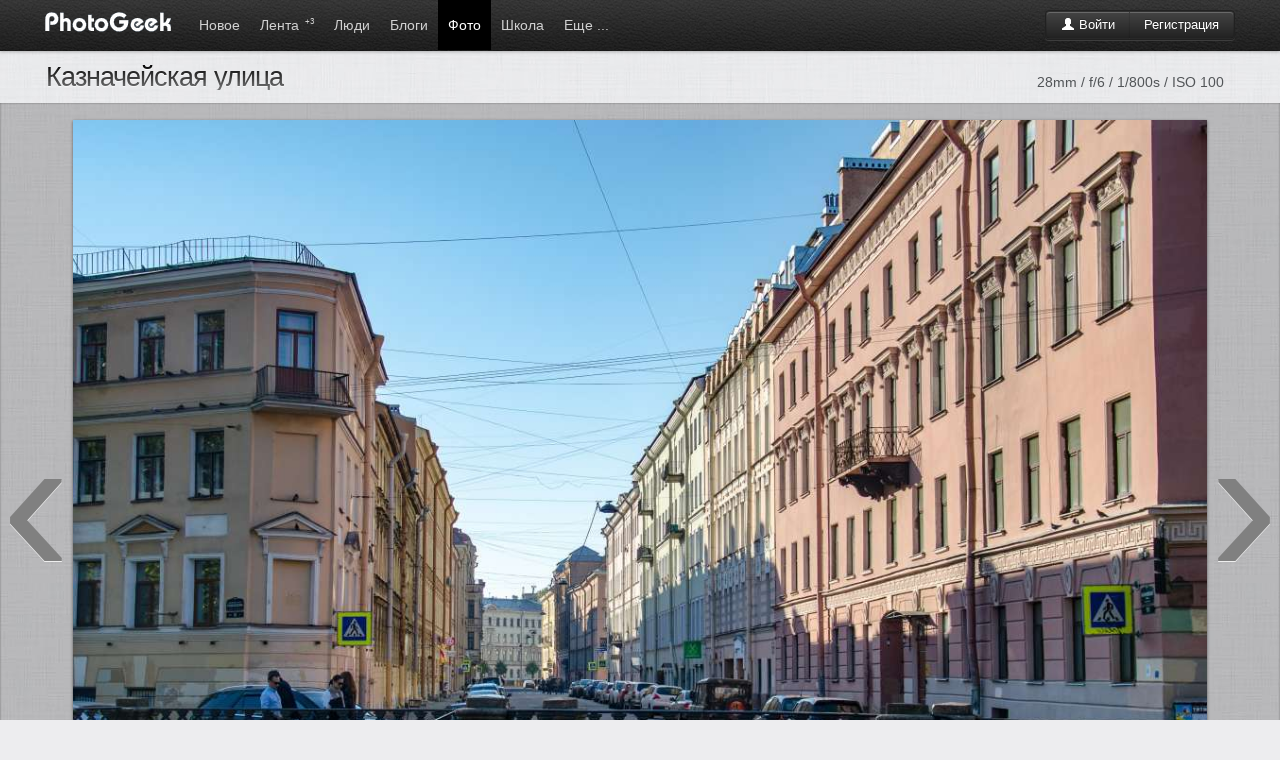

--- FILE ---
content_type: text/html; charset=windows-1251
request_url: http://photogeek.ru/photos/210010/
body_size: 6295
content:
<!DOCTYPE html>
<html>
<head>
	<title>Казначейская улица / Казначейская улица / Фотография на PhotoGeek.ru</title>
	<meta http-equiv='Content-Type' content='text/html; charset=windows-1251'>
	<meta name='description' content='Фотографии пользователя Виталий  Минченко'>
	<meta name='keywords' content='фотографии, фотографы, фото портфолио, фото портфолио онлайн, фотография, фотодело, жанры, фотографы, фототехника, дайджест фото, веб-фото портфолио, фото галерея онлайн, профессиональная фотография, социальная фотография, загрузить фотографии, рейтинг фотографий, лучшие фото, фотообщество, свежие фотографии, портфолио за минуту, коммерческая фотография'>
	<link rel='shortcut icon' href='/favicon.ico' type='image/x-icon'>
	<link type='text/css' rel='stylesheet' href='//s.phgk.ru/c/bootstrap.css?14'>
	<link type='text/css' rel='stylesheet' href='//s.phgk.ru/c/screen.css?14'>
	<link type='text/css' rel='stylesheet' href='//s.phgk.ru/c/bootstrap.screen.css?14'>
	
	<link rel='alternate' type='application/rss+xml' title='Публикации' href='/posts.xml'>
	<link rel='alternate' type='application/rss+xml' title='Новости' href='/news.xml'>
	
	<script src="https://ajax.googleapis.com/ajax/libs/jquery/1.7.2/jquery.min.js" type="text/javascript"></script>
	<script type='text/javascript' src='//s.phgk.ru/j/https://userapi.com/js/api/openapi.js?15'></script>
	<script type='text/javascript' src='//s.phgk.ru/j/screen.js?15'></script>
	<script type='text/javascript' src='//s.phgk.ru/j/debug.js?15'></script>
	<script type='text/javascript' src='//s.phgk.ru/j/photos.js?15'></script>
	
	<meta name="apple-touch-fullscreen" content="YES">
		
	<meta name="viewport" content="width=device-width, initial-scale=1.0">
	
		<meta name="mobile-web-app-capable" content="yes" />
	<meta name="mobile-web-app-status-bar-style" content="black" />
	<meta name="format-detection" content="telephone=no" />
	<link rel="apple-touch-icon" href="https://static.photogeek.ru/i/icon192.jpg" />
	<link rel="apple-touch-icon-precomposed" href="https://static.photogeek.ru/i/icon192.jpg" />
	</head><body>
<header>
<div class="container">
<a href='/' title="ФотоГик"><img src="//static.photogeek.ru/i/logo.gif" alt="Фото Гик" class="logo"></a>

<div class="btn-group">
<div class='fr' style='padding-top:10px'>
<div class="btn-auth btn-group"><a href="/login/" class='btn btn-inverse'><i class='icon-user icon-white'></i> Войти</a><a href="/signin/" class='btn btn-inverse'>Регистрация</a></div>

</div>
</div>

<ul class='m'>
<li ><a href="/flow/">Новое </a></li>
<li ><a href="/feed/">Лента <sup>+3</sup></a></li>

<li ><a href="/users/">Люди </a>
<div class="inner">
<div class="wrapper">

<a href='/users/search.html' class="li">Поиск людей</a>

</div></div>
</li>
<li ><a href="/posts/">Блоги </a>
<div class="inner">
<div class="wrapper">

<a href='/posts/?type=1' class="li">Статьи</a>
<a href='/posts/?type=2' class="li">Новости</a>
<a href='/posts/?type=3' class="li">Обзоры</a>
<a href='/posts/?type=4' class="li">Уроки</a>
<div class="g1">
<a href='/groups/' class="li">Все сообщества</a>
</div>

</div></div></li>
<li class='active'><a href="/photos/dashboard.html">Фото </a>
<div class="inner">
<div class="wrapper">

<a href='/photos/' class="li">Новые</a>
<a href='/photos/critics.html' class="li">Хочу критики</a>
<a href='/photos/populartoday.html' class="li">Популярные за сегодня</a>
<a href='/photos/popularyesterday.html' class="li">Популярные за вчера</a>
<a href='/photos/popular.html' class="li">Популярные за 7 дней</a>
<a href='/photos/popularmonth.html' class="li">Популярные за месяц</a>
<div class="g1">
<a href='/awards/day.html' class="li">Фотография дня</a>
<a href='/awards/week.html' class="li">Фотография недели</a>
<a href='/awards/month.html' class="li">Фотография месяца</a>
</div>

</div></div>
</li>


<li ><a href="/school/">Школа</a>
<div class="inner">
<div class="wrapper">
<a href='/school/courses/' class="li">Фотокурсы</a>
<a href='/school/guides/' class="li">Советы по фотосъемке</a>
</div></div>
</li>

<li ><a>Еще ...</a>
<div class="inner">
<div class="wrapper">
<a href='/help/' class="li">Вопросы и ответы</a>
<a href='/equipments/' class="li">Фототехника</a>
<a href='/forum/' class="li">Форум</a>
<a href='http://fotodao.ru' class="li">Фоторедактор онлайн</a>
</div></div>
</li>


</ul>

</div>
<div class="subnav"></div>
</header>
<div class="main">
<div class="container"><meta name='image' content='http://p.phgk.ru/b/v/300169/210010.jpg'>

<div id='totop' data-visible='no'></div>
<table width="100%"><tr><td width="100%">
<div><h1 >Казначейская улица<span class="labels"> </span>
</h1></div></td><td style='white-space:nowrap;'>

<span style='float:right;margin:10px;font-size:14px;color:#525558;'>28mm / f/6 / 1/800s / ISO 100</span></td></tr></table>


</div>

<div class='picture-holder'>
<table width="100%"><tr>
<td class='arrow'><a href="#" rel='prev'>&lsaquo;</a></td>
<td width="1200px">
<center>
<img src='//p.phgk.ru/b/v/300169/210010.jpg' alt="Казначейская улица автор Виталий  Минченко на PhotoGeek.ru #Город #Petersburg #Street #Казначейская улица #Петербург #Улица"  title="Казначейская улица автор Виталий  Минченко" class='picture'>



</center></td>
<td class='arrow'><a href="#" rel='next'>&rsaquo;</a></td>
</tr></table>

<div class='overflow' style='margin-bottom:12px;padding-top:5px;background:#ddd'>

<center><div class='border header-panel btn-group'>
<button class="btn btn-danger like-button" 
 style='width:45px;height:45px;' 
onclick="showAuthForm()"><i class='icon-thumbs-down icon-white'></i></button>
<button class="btn btn-success like-button"  style='width:150px;height:45px;' onclick="showAuthForm()"><i class='icon-thumbs-up icon-white'></i> Нравится</button>
<button style='width:45px;height:45px;' class="btn btn-warning" id='favorite' onclick='showAuthForm()' data-value='0'><i class="icon-star-empty icon-white"></i></button>
</div></center>

<div id='more-photos' data-prefix='//p.phgk.ru/s/v/300169/' data-current='210010' data-user='300169'></div>

</div>

</div>

<div class='container'>
<div class='row'>
<div class='span12'>

<!--googleoff: index--><noindex>
<div>
<div class="modal hide fade" id="idLinks">
<div class="modal-header">
<a class="close" href="#" data-dismiss="modal">&times;</a>
<h3>Код для вставки на сайт или в блог</h3>
</div>
<div class="modal-body">
<table class="plinks" cellpadding="4px">
<tr><th>Показать друзьям:</th><td><input type="text" value="http://www.photogeek.ru/photos/210010/" onclick="this.select()"></td></tr>
<tr><th>Прямая ссылка на фотографию:</th><td><input type="text" value="https://p.phgk.ru/b/v/300169/210010.jpg" onclick="this.select()"></td></tr>
<tr><th>Для сайта:<br><span class="mini">большая фотография</span></th><td><textarea rows="4" onclick="this.select()"><a href="http://www.photogeek.ru/photos/210010/"><img src="https://p.phgk.ru/b/v/300169/210010.jpg" width="1200" height="795" title="Казначейская улица" alt="Казначейская улица" border="0"/></a><br/><a href="http://www.photogeek.ru/photos/210010/">«Казначейская улица»</a> на <a href="http://www.photogeek.ru">PhotoGeek.ru</a></textarea></td></tr>
<tr><th>Для сайта:<br><span class="mini">маленькая фотография</span></th><td><textarea rows="4" onclick="this.select()"><a href="http://www.photogeek.ru/photos/210010/"><img src="https://p.phgk.ru/m/v/300169/210010.jpg" title="Казначейская улица" alt="Казначейская улица" border="0"/></a><br/><a href="http://www.photogeek.ru/photos/210010/">«Казначейская улица»</a> на <a href="http://www.photogeek.ru">PhotoGeek.ru</a></textarea></td></tr>
<tr><th>Для форума:<br><span class="mini">большая фотография</span></th><td><textarea rows="3" onclick="this.select()">[url=http://www.photogeek.ru/photos/210010/][img]https://p.phgk.ru/b/v/300169/210010.jpg[/img][/url]
[url=http://www.photogeek.ru/photos/210010/]«Казначейская улица»[/url] на [url=http://www.photogeek.ru/]PhotoGeek.ru[/url]</textarea></td></tr>
<tr><th>Для форума:<br><span class="mini">маленькая фотография</span></th><td><textarea rows="3" onclick="this.select()">[url=http://www.photogeek.ru/photos/210010/][img]https://p.phgk.ru/m/v/300169/210010.jpg[/img][/url]
[url=http://www.photogeek.ru/photos/210010/]«Казначейская улица»[/url] на [url=http://www.photogeek.ru/]PhotoGeek.ru[/url]</textarea></td></tr>
</table>
</div>
<div class="modal-footer">
<input type="button" value="Закрыть" class="btn" data-dismiss="modal">
</div>
</div>
</div>
</noindex><!--googleon: index-->

</div>

<div class="span_right" style='padding-top:44px'>
<div style='padding-left:12px' class="social-no-fixed"><ul class='social' data-tag='photo210010' data-hash='ccf661ca40bbdbca1e6aecaf22ccbf3a4d51918f'>
<div id='c0'>
<li><i class="sb"></i></li>
<li><i class="tw"></i></li>

<li><i class="gp"></i></li>

<li><i class="fb"></i></li>
<li><i class="vk"></i></li>
</div>

<div class="hide" id='c1'>
<li><div class="surfinbird__like_button" data-surf-config="{'layout': 'vert', 'width': '47', 'height': '68'}"></div></li>
<li>
<center>
<a rel='nofollow' data-lang="en" href="https://twitter.com/share" class="twitter-share-button" data-count="vertical">Tweet</a>
</center>
</li>

<li>
<center><g:plusone size="tall" callback="googleplusClick"></g:plusone></center>
</li>

<li>
<center class='fbbox'>
<div id="fb-root"></div><script src="https://connect.facebook.net/en_US/all.js#appId=238941989469291&amp;xfbml=1"></script>
<div class="fb-like" data-send="false" data-layout="box_count" data-show-faces="false"></div>
</center>
</li>

<li><center><div id="vk_like"></div></center></li>
</div>
</ul></div>
<div class='panel overflow'>
<a href="/users/vita-min/"><i class='av fl'><img src="/i/avatars/48/0.jpg?0"></i><div class='nowrap picture-user'><b>Виталий  Минченко</b><br><div class='mini'>@vita-min </div></div></a>
</div>





<style>
.like-panel .btn {padding-left:8px;padding-right:8px}
</style>


<div class='panel like-panel'>
<div class='border' data-refresh-url='/photos/stats.html?id=210010' data-refresh-events='socials comments likes favorites'>
<table class='stats'>
<tr><th rel="popover" data-original-title="Пульс фотографии" data-content="Пульс изменяется один раз в час и отражает сумму всех действий с фото. Сейчас он = 0.5900"> <i class='icon-heart'></i> Пульс:</th><td>0.6</td></tr><tr><th><i class='icon-eye-open'></i> Рейтинг:</th><td>0.8</td></tr>
<tr><th><i class='icon-eye-close'></i> Просмотров:</th><td>670</td></tr>
<tr><th><i class='icon-heart'></i> В избранном:</th><td>0</td></tr>
<tr><th><i class='icon-thumbs-up'></i> Мнений:</th><td>2</td></tr>
<tr><th><i class='icon-comment'></i> Комментариев:</th><td>1</td></tr>

</table></div>

<div class='border' style='border-top:1px dashed #ccc'>
<table class='exif'>
<tr><th>Камера:</th><td><span rel="tooltip" title="NIKON D5100">NIKON D5100</span><i class="f"></i></td></tr><tr><th>Дата публикации:</th><td>16.12.2018 в 21:29</td></tr>
<tr><th>Дата съёмки:</th><td>14.10.2018 в 13:56</td></tr>
<tr><th>Фокусное расстояние:</th><td>28mm</td></tr>
<tr><th>Диафрагма:</th><td>f/6</td></tr>
<tr><th>Время экспозиции:</th><td>1/800s</td></tr>
<tr><th>ISO:</th><td>100</td></tr><tr><th>Режим эксп.:</th><td>Приоритет выдержки</td></tr><tr><th>Компенсация эксп.:</th><td>0/6 EV</td></tr><tr><th>Software:</th><td>Adobe Photoshop CC (Windows)</td></tr> 

</table>
</div>

<div class='border' style='border-top:1px dashed #ccc;'>
<div class='tags tags-yellow'>
<a href='/photos/tags/gorod/' class='blue'>Город</a><a href='/photos/tags/petersburg/' >Petersburg</a><a href='/photos/tags/street/' >Street</a><a href='/photos/tags/kaznacheyskaya_ulica/' >Казначейская улица</a><a href='/photos/tags/peterburg/' >Петербург</a><a href='/photos/tags/ulica/' >Улица</a>
</div>
</div>

<div class="modal hide fade" id="tagsForm"></div>


</div>




<div data-refresh-url='/photos/likes.html?id=210010' data-refresh-events='likes'><div class='panel'>
<div class="header-panel border"><h4>Нравится: </h4></div>
<div class='border recomendation-avatars'>
<div><a href='/users/vmileshkin/' rel="tooltip" data-original-title='vmileshkin'><i class='av24'><img src='/i/avatars/24/240860.jpg?2'></i></a><a href='/users/chemodan/' rel="tooltip" data-original-title='chemodan'><i class='av24'><img src='/i/avatars/24/164108.jpg?16'></i></a></div>
<a href="recommendations.html" class="int">посмотреть все</a>
</div>
</div>

</div>
<div data-refresh-url='/photos/favorites.html?id=210010' data-refresh-events='favorites'></div>

<div class='panel border hidden-phone visible-desktop'>
<a href='#' class="int" onclick='$("#idLinks").modal()'>Код для вставки на сайт или в блог</a>
</div>

</div>

<div class='span_main'>
<div id="idComments"><a name='comments'></a>

<div class='panel'>
<div class="header-panel border"><h4>Комментарии</h4></div>
<div class='border'>

<ul class="comments">


<li part='' id="c549555"  style="">
	<div class="attrs">
			<a class='b' href='/users/vmileshkin/'><i class='av'><img src='/i/avatars/48/240860.jpg?2'></i><b>Владимир Милешкин</b></a>  <span class='gray'>@vmileshkin</span>		&bull; 3 января, 22:47, 2019	
		
	<label>
			<a href='#' onclick='response(549555)' class='btn btn-mini btn-response'><i class='icon-share-alt'></i> ответить</a>
	</label>
	
	</div>
	
	<div class='body'>
<p>Хорошо! </p>
<div class='resp' id="r549555"></div></div>
	
	
</li>
</ul>
</div>
</div>
</div>
<div class='block'><div class='panel'>
<div id="commentsFormPlace">
<div class="header-panel border"><h4>Ваш комментарий</h4></div>
<a name='comments_form'></a>

	<form method='post' id="commentsform" onsubmit="return false" action="/comments/push.html">
	<div class="border">
	<input type='hidden' name='hash' value='dcdbb6a864fc9b32f99c51c3dc10d7e42faac376' >
	<input name="title" type="hidden"   value="Казначейская улица" />	<input name="url" type="hidden"   value="/photos/210010/index.html" />	<input name="to" type="hidden"   value="0" />	<input name="part" type="hidden"   value="" />	<input name="type_id" type="hidden"   value="2" />	<input name="id" type="hidden"   value="210010" />	
	<input name="email" type="hidden"   value="" />	<input name="email_sendme" type="hidden"   value="on" />	<input name="code" type="hidden"   value="" />	
	<div style='padding-right:14px'><div class="btn-toolbar toolbar-editor"><div class='btn-group'><button type='button' class='btn' onclick='wiki.bold("id16631")' title='Полужирный'><i class='b'></i></button><button type='button' class='btn' onclick='wiki.italic("id16631")' title='Курсив'><i class='i'></i></button><button type='button' class='btn' onclick='wiki.underline("id16631")' title='Подчёркнутый'><i class='u'></i></button><button type='button' class='btn' onclick='wiki.stroke("id16631")' title='Зачёркнутый'><i class='s'></i></button></div><div class='btn-group'><button type='button' class='btn' onclick='wiki.ol("id16631")' title='Нумерация'><i class='ol'></i></button><button type='button' class='btn' onclick='wiki.ul("id16631")' title='Маркированный список'><i class='ul'></i></button></div><div class='btn-group'><button type='button' class='btn' onclick='wiki.user("id16631")' title='Вставить ссылку на пользователя'><i class='us'></i></button><button type='button' class='btn' onclick='wiki.quote("id16631")' title='Цитировать'><i class='q'></i></button></div><div class='btn-group'><button type='button' class='btn' onclick='wiki.link("id16631")' title='Вставить ссылку'><i class='lk'></i></button></div></div><textarea name="t" rows="8" class="text" style="background:#FDFDE8;width:100%" id="id16631"  ></textarea><div class="grip" onmousedown="grip.startDrag('id16631', event)"></div></div>
		</div>
	
	<div class='form-actions'>
		<input type='button' value='Прокомментировать от имени...' class="btn btn-primary" onclick="pushComments(this, true)">
		<input type='button' value='Отменить' class="btn" onclick="response_cancel()" id="commentsFormCancel" style='display:none'>
	</div>
		
	</form>
</div>
</div>
</div>


<center>
<script src="//yastatic.net/es5-shims/0.0.2/es5-shims.min.js"></script>
<script src="//yastatic.net/share2/share.js" charset="utf-8"></script>
<div class="ya-share2" data-services="vkontakte,facebook,odnoklassniki,moimir,gplus,twitter,lj,tumblr,viber,whatsapp,telegram,surfingbird,collections"></div>
</center><br>




</div></div>
</div>
<div class='notifications top-right'></div>

<footer>
<div class="container">


<b>© PhotoGeek.ru, 2008-2025</b>
<span>
<a href="/tour/">О сайте</a> &bull;
<a href="/about/faq.html" rel="nofollow">FAQ</a> &bull;
<a href="/about/cooperation.html" rel="nofollow">Сотрудничество</a> &bull;
<a href="/about/write.html" rel="nofollow">Контакты</a> &bull;
<a href="/about/agreement.html" rel="nofollow">Соглашение</a> &bull;
<a href="/about/terms.html" rel="nofollow">Условия использования информации</a>
<b class="label">16+</b>
</span>
</div>

<br><br>


<script type="text/javascript" >
    (function (d, w, c) {
        (w[c] = w[c] || []).push(function() {
            try {
                w.yaCounter46783092 = new Ya.Metrika({
                    id:46783092,
                    clickmap:true,
                    trackLinks:true,
                    accurateTrackBounce:true
                });
            } catch(e) { }
        });
        var n = d.getElementsByTagName("script")[0],
            s = d.createElement("script"),
            f = function () { n.parentNode.insertBefore(s, n); };
        s.type = "text/javascript";
        s.async = true;
        s.src = "https://mc.yandex.ru/metrika/watch.js";

        if (w.opera == "[object Opera]") {
            d.addEventListener("DOMContentLoaded", f, false);
        } else { f(); }
    })(document, window, "yandex_metrika_callbacks");
</script>
<noscript><div><img src="https://mc.yandex.ru/watch/46783092" style="position:absolute; left:-9999px;" alt="" /></div></noscript>


</footer><script defer src="https://static.cloudflareinsights.com/beacon.min.js/vcd15cbe7772f49c399c6a5babf22c1241717689176015" integrity="sha512-ZpsOmlRQV6y907TI0dKBHq9Md29nnaEIPlkf84rnaERnq6zvWvPUqr2ft8M1aS28oN72PdrCzSjY4U6VaAw1EQ==" data-cf-beacon='{"version":"2024.11.0","token":"9667eda540364b98878d8186f2a8a83a","r":1,"server_timing":{"name":{"cfCacheStatus":true,"cfEdge":true,"cfExtPri":true,"cfL4":true,"cfOrigin":true,"cfSpeedBrain":true},"location_startswith":null}}' crossorigin="anonymous"></script>
</body>
</html>


--- FILE ---
content_type: text/html; charset=windows-1251
request_url: http://photogeek.ru/photos/navigation.html?user=300169&current=210010
body_size: 417
content:
["211349|1547307929","211348|1547307635","211202|1547053346","211201|1547053275","211200|1547053210","211199|1547053170","211198|1547053100","211129|1546958147","211127|1546958043","211125|1546957920","211124|1546957816","211123|1546957785","210955|1546774367","210954|1546774105","210953|1546773729","210952|1546773331","210823|1546538940","210822|1546538447","210678|1546190482","210432|1545672416","210431|1545672394","210430|1545672366","210429|1545672334","210369|1545561718","210368|1545561694","210367|1545561663","210366|1545561633","210365|1545561571","210129|1545148602","210011|1544985026","210010|1544984981","210009|1544984795","210008|1544984708","207586|1541700172","207581|1541695779","207311|1541409591","207310|1541409520","207309|1541409217","207308|1541408650","207242|1541334816","207241|1541334188","207240|1541333438","207239|1541332434","207206|1541254861","207205|1541254263","207204|1541253973","207199|1541253087","207124|1541178172","207123|1541178094","207122|1541178060","207121|1541178005","206985|1541006948","206984|1541006910","206983|1541006872","206910|1540918595","206909|1540918567","206908|1540918540","206831|1540829345","206830|1540829286","206829|1540829210","206740|1540714146","206739|1540713357","206738|1540713308","206703|1540653844","206702|1540653738","206701|1540653662"]

--- FILE ---
content_type: text/css
request_url: http://s.phgk.ru/c/screen.css?14
body_size: 11301
content:
body,div,dl,dt,dd,ul,ol,li,h1,h2,h3,h4,h5,h6,pre,code,form,fieldset,p,blockquote{margin:0;padding:0}table{border-collapse:collapse;border-spacing:0}td{vertical-align:top}fieldset,img{border:0}address,caption,cite,code,dfn,th,var{font-style:normal;font-weight:normal}li{list-style:none}caption,th{text-align:left}q:before,q:after{content:''}abbr,acronym{border:0;font-variant:normal}sup{vertical-align:text-top}sub{vertical-align:text-bottom}input,textarea,select{font-family:inherit;font-size:inherit;font-weight:inherit;resize:none}img.g{width:48px;height:48px;border:0}a{-webkit-transition:color .5s ease;transition:color .5s ease;color:#333}a.btn{-webkit-transition:none;transition:none}.btn-follow{opacity:.3;margin:10px 12px 0 0;width:40px;padding:4px 0}.btn-follow:hover{opacity:1}h1 a{color:#000}.title h1 a:visited,.title h1 a:active,.title h1 a:hover{color:#000;text-decoration:none}a:hover,h1 a:hover,h1 a:hover{color:#c00}.form-actions-border{padding-left:192px !important;margin-top:0 !important}.online::after{width:8px;height:8px;background:#5cb65c;border-radius:8px;border:2px solid #fff;background-image:-moz-linear-gradient(top,#a4eea4,#5cb65c);background-image:-ms-linear-gradient(top,#a4eea4,#5cb65c);background-image:-webkit-gradient(linear,0 0,0 100%,from(#a4eea4),to(#5cb65c));background-image:-webkit-linear-gradient(top,#a4eea4,#5cb65c);background-image:-o-linear-gradient(top,#a4eea4,#5cb65c);background-image:linear-gradient(top,#a4eea4,#5cb65c);content:"";position:absolute;margin-top:41px;margin-left:-6px}.av24.online::after{margin-top:18px;margin-left:-6px}a.crimson:hover,a.crimson:link,a.crimson:active,a.crimson:visited{color:#f31d73 !important}a.crimson:hover{color:#c00 !important}a.nounderline:hover{text-decoration:none}a.b:hover,a.b:link,a.b:active,a.b:visited{color:#387bb8 !important}a.b:hover{color:#c00 !important}td.r,th.r{text-align:right !important}.adv li{padding:4px;border-top:1px solid #eee}.adv li:first-child{border-top:0}.adv li small{color:#060;font-size:11px}.adv li a{text-decoration:underline}html{background:url(/i/bg.jpg) #ededef;height:100%}body{background:0;height:100%}h1,h2,h3,h4,h5,h6,input.h1{margin-bottom:12px;text-shadow:0 1px 0 #fff;font-family:sans-serif;font-weight:normal;letter-spacing:-1px}h1{-webkit-mask-image:-webkit-gradient(linear,left top,left bottom,from(rgba(1,1,1,1)),to(rgba(1,1,1,.5)))}.panel h1,.panel h2,.panel h3,.panel h4,.panel h5,.panel h6,input.h1,.popover-title{text-shadow:none;font-family:Verdana,sans-serif}.panel h1{-webkit-mask-image:none}.panel-info{background:#fdf7dd !important;border:1px solid #d9cf9f}.modal-fullscreen{margin:0;width:100%;height:100%;top:0;left:0;position:fixed;background:#fff;z-index:1050}.modal-fullscreen iframe{width:100%;height:100%}h1{color:#000;font-size:20pt}h2{color:#000;font-size:18pt}h3{color:#000;font-size:16pt}h4{color:#1e232e;font-size:19.5px}h5{color:#14171e;font-size:12pt}h6{color:#0a0c0f;font-size:10pt}.resume dt,.resume dd{font-weight:normal;margin-bottom:4px}.gray{color:#999}.panel,ul.social{background:white;margin-bottom:12px;-webkit-box-shadow:0 1px 1px rgba(0,0,0,0.15);-moz-box-shadow:0 1px 1px rgba(0,0,0,0.15);box-shadow:0 1px 1px rgba(0,0,0,0.15);-webkit-border-radius:3px;-moz-border-radius:3px;border-radius:3px}@media(max-width:767px){.panel{-webkit-border-radius:0;-moz-border-radius:0;border-radius:0}}.rightpanel{width:240px;padding-left:0}.panel h1{margin-bottom:14px}.panel h2{margin-bottom:12px}.panel h3{margin-bottom:10px}.panel h3{margin-bottom:6px}.panel h5{margin-bottom:4px}.rightpanel h2{font-size:14pt}.block{margin-bottom:24px;display:block}.overflow{overflow:hidden}.nowrap{white-space:nowrap}.fl{float:left}.fr{float:right}.clear{clear:both}header{background:url(/i/header-bg.jpg) repeat-x #2c2c2c;filter:progid:DXImageTransform.Microsoft.gradient(startColorstr='#333333',endColorstr='#222222',GradientType=0);-webkit-box-shadow:0 1px 3px rgba(0,0,0,.25),inset 0 -1px 0 rgba(0,0,0,.1);-moz-box-shadow:0 1px 3px rgba(0,0,0,.25),inset 0 -1px 0 rgba(0,0,0,.1);box-shadow:0 1px 3px rgba(0,0,0,.25),inset 0 -1px 0 rgba(0,0,0,.1);margin-bottom:12px}.fullscreen{width:100%;height:100%}.fullscreen th{height:51px}.fullscreen header{margin-bottom:0}header .container{height:51px}.subnav{width:100%;height:36px;background-color:#eee;background-repeat:repeat-x;background-image:-moz-linear-gradient(top,#f5f5f5 0,#eee 100%);background-image:-webkit-gradient(linear,left top,left bottom,color-stop(0,#f5f5f5),color-stop(100%,#eee));background-image:-webkit-linear-gradient(top,#f5f5f5 0,#eee 100%);background-image:-ms-linear-gradient(top,#f5f5f5 0,#eee 100%);background-image:-o-linear-gradient(top,#f5f5f5 0,#eee 100%);filter:progid:DXImageTransform.Microsoft.gradient(startColorstr='#f5f5f5',endColorstr='#eeeeee',GradientType=0);background-image:linear-gradient(top,#f5f5f5 0,#eee 100%);border:1px solid #e5e5e5;display:none}.usermenu{float:right;top:10px;position:relative}.usermenu .btn-group{float:right}.btn-auth{float:right;background-image:-moz-linear-gradient(top,#282828 0,#333 100%);background-image:-webkit-gradient(linear,left top,left bottom,color-stop(0,#282828),color-stop(100%,#333));background-image:-webkit-linear-gradient(top,#282828 0,#333 100%);background-image:-ms-linear-gradient(top,#282828 0,#333 100%);background-image:-o-linear-gradient(top,#282828 0,#333 100%);filter:progid:DXImageTransform.Microsoft.gradient(startColorstr='#282828',endColorstr='#333333',GradientType=0);background-image:linear-gradient(top,#282828 0,#333 100%);height:28px;border-radius:4px;border:1px solid #222;box-shadow:0 1px 0 #3e3e3e}.btn-auth a.pr div{float:left;color:#fff;width:160px;overflow:hidden;text-overflow:ellipsis;padding:7px}.btn-auth a.pr img{border-radius:4px;margin-right:4px;float:left;width:28px;height:28px;box-shadow:none}.notify-badge{position:absolute;z-index:2;left:-6px;top:-6px;padding:1px 0;min-width:13px;text-align:center;border:2px solid white;background:red;border-radius:50px;font-size:9px;color:#fff;line-height:11px}.btn-auth a.pr .online::after{content:none}.usermenu{padding:10px 0;height:31px;top:0;z-index:900;margin-left:10px}.usermenu .inner-menu{display:none}.usermenu .inner-menu a{padding:8px 4px 8px 12px;color:#fff;display:block}.usermenu .inner-menu a:hover{background:#000;text-decoration:none}.usermenu .account{background:#4f4f4f}.usermenu .account .av24 img{box-shadow:none;padding:1px;border:1px solid #fff}.usermenu .inner-menu .divider{height:1px;margin:9px 1px;overflow:hidden;background:#111;border-bottom:1px solid #aaa}.usermenu.open .inner-menu{opacity:.9;display:block;background:#343434;position:absolute;top:51px;right:0;width:100%;padding-bottom:4px;border-bottom-left-radius:4px;border-bottom-right-radius:4px}header ul.m li{float:left}header ul.m li a{color:#d0d0d0;padding:16px 10px;display:block;font-size:12px;text-decoration:none !important;font-weight:300}header ul.m li.active a,header ul.m li a:hover,header ul.m li.open a{background:#000;color:#fff}header ul.m li sup{font-size:8px;margin-left:2px}.m .inner{display:none;z-index:1001}.m li.open .inner{display:block;position:absolute;-webkit-box-shadow:0 4px 9px rgba(0,0,0,.5);background:#000;padding:1px}.m .wrapper{background:#fff;border:1px solid #acacac}.m li .inner a.li{color:#000;background:#f7f7f7;border-top:1px solid #fff;border-bottom:1px solid #eaeaea;padding:8px 40px 8px 10px;-webkit-transition:none;transition:none}.m li .inner a.li:first-child{border-top:0}.m li .inner a.li:hover{background:#fff;color:#c00}.m .inner .media-body{width:300px}.m .inner .g1 a.li{background:#f2f2f2;color:#333;text-decoration:underline !important}header img.logo{width:126px;height:20px;float:left;border:0;margin:12px 18px 0 0}header p,header p.m{font-size:10pt;float:right;color:white;margin-top:6px}header p.m{font-size:10px;white-space:nowrap;width:190px;margin-top:0}header p img.av{border:1px solid #596d89;padding:1px;margin-right:8px}header p a{color:white;text-decoration:underline;font-weight:normal;font-family:verdana;font-weight:bold}header p a:hover{text-decoration:none}header p.m a.p{font-weight:bold;font-size:8pt}header p.m a{border:0;font-weight:normal}.menu{background:#43444b;margin-bottom:12px;-webkit-box-shadow:0 1px 3px rgba(0,0,0,0.45);-moz-box-shadow:0 1px 3px rgba(0,0,0,0.45);box-shadow:0 1px 3px rgba(0,0,0,0.45)}.menu ul.m{float:left;padding:8px 0;margin:0 !important}.menu ul.m li{float:left;color:#a2a2a2;font-family:Arial,Tahoma,Helvetica,sans-serif;margin:0 4px 0 4px;padding:4px 4px 4px 0;border-right:1px solid #43444b}.menu ul.m li.a{background:white;border-right-color:black}.menu ul.m li a:hover,.menu ul.m li a:link,.menu ul.m li a:active,.menu ul.m li a:visited{float:left;color:#fff;font-weight:bold;text-decoration:none;font-size:11pt;padding-left:4px}.menu ul.m li a:hover{text-decoration:underline}.menu ul.m li.a a:hover,.menu ul.m li.a a:link,.menu ul.m li.a a:active,.menu ul.m li.a a:visited{color:black}.menu ul.m li.s{margin:4px 0 4px 0;padding:0 4px 0 4px;height:16px}.menu ul.m li.s em{border-left:1px dotted #908b96;width:1px;display:block;font-style:normal}#id_dm_posts{margin-left:0}#id_dm_add{margin-right:0;padding-right:0}.downmenu{padding:4px;vertical-align:middle;margin:3px 0 0 4px;font-size:1px}.downmenu em{width:7px;height:4px;background:url(/i/menu.gif) no-repeat;display:block;font-style:normal;font-size:1px}.downmenu:hover{text-decoration:none;background-color:#8b8d9c}.downitems{background:white;border:1px solid black;border-left:0;border-top:0;position:absolute;padding:4px;z-index:500;color:black}.downitems a:hover,.downitems a:link,.downitems a:visited,.downitems a:active{color:black;padding:4px;display:block;text-decoration:none;font-size:9pt;white-space:nowrap}.downitems a:hover{background:#8b8d9c;color:white}.downitems img{width:16px;height:16px}.main{clear:left}.border{padding:12px !important}.border-vert{padding-top:12px !important;padding-bottom:12px !important}.border-horizont{padding-left:12px !important;padding-right:12px !important}h2.g{color:gray}div.errors,div.info{background:#e7f1f9;padding:4px 6px;border:1px solid #4c96d4;font-size:9pt}div.errors{background:#ffefe8;border:1px solid #e89b88}div.errors ul{list-style-type:square;margin-top:4px;margin-bottom:0;color:#e60}div.errors h2{padding:0;margin:0;font-weight:bold;font-size:12pt}.info a:hover,.info a:link,.info a:active,.info a:visited{color:#387bb8}.info a:hover{color:#c00}.loading{background:url(/i/wait.gif) center center no-repeat;min-width:50px;min-height:50px}form.border{border:1px solid #e0e1e3;border-width:0 1px 1px 0;background:white;padding:24px 12px 24px 12px}.control-label em,em.must{color:red;margin-left:2px;font-style:normal}.controls input,.controls select{font-size:11pt}input.submit{font-weight:bold;padding:4px 12px}.topForm{background:white;position:absolute;z-index:101;display:none;border:2px solid #716b5f;padding:10px}.shadow{position:absolute;background:#000;width:100%;left:0;top:0;z-index:100;display:none}#idLoginForm{width:600px}i.av,i.av24{display:inline-block}.av24,.av{margin-right:8px;width:48px;height:48px}.av24 img,.av img{width:48px;height:48px;box-shadow:0 2px 2px #bbb;border-radius:4px;background:#eee}.av24 img{width:24px;height:24px;box-shadow:0 1px 1px #BBB}.av24{width:24px;height:24px}.pull-left .av,.pull-left .av24,.pull-right .av,.pull-right .av24{margin-right:0}.pull-right .av,.pull-right .av24{margin-left:8px}.desc,.mini,.amount{font-size:8pt;color:#999}p.mini{line-height:12pt;color:#3a3a3a;font-size:9pt}.amount{margin-left:8px}.desc{margin-bottom:12px}.radius{-moz-border-radius:3px;-webkit-border-radius:3px;border-radius:3px}h1 .rating{font-size:12pt;padding:4px 12px 4px 12px;margin-left:12px}.g64,.g48{float:left;padding:1px;margin-right:12px}.g150{padding:1px}.toolbar-editor button{padding:4px}.toolbar-editor i{background-image:url(/i/editor.gif);background-position:2px 1px;background-repeat:repeat-y !important;width:22px;height:22px;display:block}.toolbar-editor i.i{background-position:2px -19px !important}.toolbar-editor i.u{background-position:2px -39px !important}.toolbar-editor i.s{background-position:2px -59px !important}.toolbar-editor i.pl{background-position:0 -80px !important}.toolbar-editor i.pc{background-position:0 -100px !important}.toolbar-editor i.pr{background-position:0 -120px !important}.toolbar-editor i.ol{background-position:0 -139px !important}.toolbar-editor i.ul{background-position:0 -159px !important}.toolbar-editor i.us{background-position:0 -180px !important}.toolbar-editor i.q{background-position:2px -199px !important}.toolbar-editor i.im{background-position:0 -240px !important}.toolbar-editor i.vd{background-position:0 -220px !important}.toolbar-editor i.lb{background-position:0 -260px !important}.toolbar-editor i.lk{background-position:0 -280px !important}.toolbar-editor i.lkr{background-position:0 -300px !important}.toolbar-editor i.rf{background-position:2px -320px !important}.toolbar-editor i.st{background-position:85px -340px !important;width:110px}.toolbar-editor .styles{height:32px;width:140px;text-align:left}ul.buttons li .custom:link,ul.buttons li a.custom:hover,ul.buttons li a.custom:active,ul.buttons li a.custom:visited{color:#4d4d4d}ul.buttons li .custom span{width:auto;background:0;padding:0 8px 0 8px}ul.buttons li.checked label{background:#c0c0c0 !important;box-shadow:none;border-left-color:silver;-moz-box-shadow:none;-webkit-box-shadow:none}ul.buttons li.checked label input{background-color:#c0c0c0 !important}ul.buttons li.checked{border-left:1px solid silver}.body,.text{line-height:150%;font-size:16px;font-weight:300}.body b,.text b{font-weight:500}.body{text-align:justify;clear:left;overflow:hidden}.post-body a:hover,.body a:link,.body a:active,.body a:visited{color:#387bb8}.post-body a:hover{color:#c00}.body a.btn-primary:visited,.body a.btn-primary:active,.body a.btn-primary:link,.body a.btn-primary:hover,.body a.btn-warning:visited,.body a.btn-warning:active,.body a.btn-warning:link,.body a.btn-warning:hover,.body a.btn-success:visited,.body a.btn-success:active,.body a.btn-success:link,.body a.btn-success:hover{color:#FFF}.body h2,.body h3,.body h4,.body h5,.body h6{margin:24px 0 12px 0;font-family:Verdana,sans-serif;text-align:left;-webkit-font-smoothing:antialiased}.body h2{font-size:18pt}.body h1{margin-top:0;margin-bottom:16px;text-align:left}.body h3{color:#777}.body p{margin-bottom:12px;text-align:justify}.body blockquote p{font-size:14px}.body table{background-color:#d3d7cf;border-collapse:separate;border-spacing:1px}.body table td{background-color:white;padding:4px}.body table th{background-color:#f4f4f2;padding:4px}.body li{line-height:150%}.body table.table-clear,.body table.table-clear td,.body table.table-clear th{background-color:inherit !important}.body .left{text-align:left}.body .right{text-align:right}.body .center{text-align:center}.body ul,.body ul{margin-bottom:12px}.body ol li{list-style:outside decimal;margin-bottom:6px;margin-left:40px;line-height:150%}.body ul li,.list li{background:0 6px no-repeat;list-style:none;padding-left:14px}.body ul li,.list li{background-image:url([data-uri])}.body ul li{margin:0 0 6px 6px}.body h2:first-child{margin-top:0}.topadvert_div{font-size:14px}.topadvert_div .price,.topadvert_div .gray{white-space:nowrap;text-align:center}.topadvert_div .price{font-size:22px;padding-top:4px}.topadvert_div table table td{padding-bottom:6px;width:33%}.topadvert_div a span{color:#387bb8}.editor p{border:1px solid #eee}.medialeft,.mediaright,.mediacenter{color:gray;text-align:center;font-size:13px}.medialeft{margin:0 10px 5px 0;float:left}.mediaright{margin:0 0 5px 10px;float:right}.mediacenter{margin:5px 0}.medialeft img,.mediaright img,.mediacenter img{display:block;margin:0 auto !important}.body img{max-width:96% !important;margin:5px auto;display:block;padding:4px;-webkit-box-shadow:0 1px 1px rgba(0,0,0,0.5);-moz-box-shadow:0 1px 1px rgba(0,0,0,0.5);box-shadow:0 1px 1px rgba(0,0,0,0.5);border-top:1px solid #eee}.body.body-image-no-border img{border:0}blockquote{overflow:hidden;margin:1em 0;padding:.2em 1.25em .2em 24px;background:#f3f3f0 url(/i/blockquote.png) top left no-repeat;color:#543}.comments-paragraph-icon{margin-left:8px;color:#f31d73 !important}.comments-paragraph-icon:hover{text-decoration:none}.comments-paragraph-icon i{margin-top:1px;opacity:.1}.comments-paragraph-icon:hover i,.comments-paragraph-icon-hover i{opacity:.8}.comments-paragraph-comments,.comments-paragraph-form{background:#fcfcfc;box-shadow:0 3px 7px rgba(0,0,0,0.3);position:absolute;z-index:1050}.comments-paragraph-form{width:500px}.comments-paragraph-form h3{padding:12px 0 0 12px;margin:0;font-family:Verdana,sans-serif}.comments-paragraph-form .border{padding-top:4px !important}.comments-paragraph-form .form-actions{margin:0}.prposts{margin-top:8px;overflow:hidden}.prposts li{margin-bottom:8px}.prposts a{text-decoration:none;color:#38445b;font-size:14pt}.prposts a:hover{text-decoration:underline}.prposts h5{float:left}.rt{font-family:arial;background:#bcbcbc;-moz-border-radius:3px;-webkit-border-radius:3px;border-radius:3px;width:42px;height:14px;color:white;font-size:11px;font-weight:bold;text-align:center;float:left;margin:4px 8px 0 0;padding:3px 0 2px 0;clear:left;line-height:14px}.rt em{font-style:normal}ul.comments{margin-top:8px}ul.comments li{border-bottom:1px solid #EEE;padding-bottom:12px;margin-bottom:12px;overflow:hidden}ul.comments .body{padding:4px 0 0 58px;clear:none;overflow:visible;clear:both;top:-32px;margin-bottom:-32px;position:relative}ul.comments .body p{margin-bottom:0;margin-top:12px}ul.comments .body p:first-child{margin-top:0}ul.comments .av{float:left;margin-right:12px}ul.comments .a{font-weight:bold;padding-right:8px;color:gray}ul.comments .attrs{color:#bbb}ul.comments label{float:right;visibility:hidden}ul.comments li:hover label{visibility:visible}ul.comments li:last-child{margin-bottom:0;border-bottom:0}ul.comments .resp .border{padding:0 !important}ul.comments .resp .form-actions{margin-top:0}a.user:hover,a.user:active,a.user:visited,a.user:link{color:gray;text-decoration:none}.user,.user0,.user1,.user2{background:url(/i/p1.gif) 0 1px no-repeat;padding-left:12px !important;text-decoration:none;line-height:16px}.user0,.user2{background-image:url(/i/p2.gif)}.add{color:#b60000}.postdetails{margin:16px 0 16px 50px;overflow:hidden;opacity:.7}.postdetails-inline{opacity:.7}.postdetails div{float:left;margin-right:12px}.postinfo{padding:5px 0 5px 0;margin:16px 0 0 0;overflow:hidden;font-size:8pt;color:gray}.postinfo .tms,.postinfo .comments{background:url(/i/tms.gif) 0 1px no-repeat;padding-left:18px;margin-left:12px;float:left;height:16px;line-height:16px}.postinfo .comments{background-image:url(/i/comment.gif)}.postinfo .comments a{color:gray;padding:0 1px 0 1px;line-height:18px}.postinfo .comments a:hover{color:black}.postinfo a{float:left}.postinfo ul.tags,ul.genres{float:left;background:no-repeat 0 1px;padding-left:18px;margin-left:12px;white-space:nowrap}ul.genres{padding-left:0;margin-left:0}.postinfo ul.tags li,.postinfo ul.genres li{margin:0;float:left;padding:0;padding-bottom:8px !important;clear:none !important;border:none !important}.postinfo ul.tags li a,ul.genres li a{color:gray;font-weight:normal;padding:0 1px;line-height:18px}.postinfo ul.tags li a:hover,ul.genres li a:hover{color:black;text-decoration:underline}.postinfo ul.tags li.s,ul.genres li.s{font-weight:bold;padding:0 3px}.postinfo ul.tags{background-image:url(/i/tag.gif);height:16px}.posts .postinfo{margin:16px 0 26px 0}.posts .t,.posts .body,.posts .postinfo{margin-left:50px}.posts .body{margin-left:50px}.posts>li{border-top:1px dashed gray;padding-top:16px}.posts h2{clear:right;overflow:hidden;font-size:14pt;margin-bottom:10px;line-height:30px}.posts h2 span{padding:0 8px 0 8px}.posts h2 a:hover,.posts h2 a:link,.posts h2 a:visited,.posts h2 a:active{text-decoration:none;color:#38445b}.posts h2 a:hover{color:#c00}.type0,.type1,.type2,.type3,.type4,.type0_off,.type1_off,.type2_off,.type3_off,.type4_off{width:54px;height:17px;background:url(/i/types.gif) 0 -17px no-repeat;font-size:1px;display:inline-block}.type0_off,.type1_off,.type2_off,.type3_off,.type4_off{background-image:url(/i/types0.gif)}.type0,.type0_off{background-position:0 0}.type1,.type1_off{background-position:0 -34px}.type2,.type2_off{background-position:0 -51px}.type3,.type3_off{background-position:0 -68px}.posts .mini{position:relative;top:-8px}.tabmenu{clear:both;display:block;overflow:hidden;background:#e9e9eb;padding-left:8px;height:32px}.tabmenu li{padding:8px 8px 8px 0;float:left;overflow:hidden;font-size:11pt}.tabmenu em{padding-left:8px;border-left:1px dotted gray;font-style:normal}.tabmenu a{text-decoration:none;margin-left:8px;color:gray}.tabmenu a:hover{color:black}.tabmenu em a{margin-left:0}.tabmenu li.a{background:white;padding:8px;font-weight:bold}.tabmenu li.pa,.tabmenu li.f{padding:8px}.rec li{margin-bottom:8px}.tmenu,.tmenu li{float:left;margin:0;padding:0;list-style-type:none}.tmenu{font-size:9pt;-moz-user-select:none;background:url(/i/menu_bg.gif);height:22px;border:1px solid #6e6b74;border-right:0;color:black}.tmenu li{cursor:pointer;border-right:1px solid #6e6b74;height:22px;text-align:center;font-size:9pt}.tmenu li a:hover,.tmenu li a:link,.tmenu li a:active,.tmenu li a:visited{display:block;text-decoration:none;white-space:nowrap;color:black;font-size:9pt}.tmenu li div.r{margin-top:2px}.tmenu li.a{height:22px;background:url(/i/menu_bga.gif);color:white}.tmenu li.a a{background:url(/i/menu_bga_l.gif) 0 -2px no-repeat}.tmenu li.a div.r{background:url(/i/menu_bga_r.gif) right -2px no-repeat;color:white}.tmenu li div.r{padding:2px 24px 2px 24px;height:16px}.pages{text-align:center;margin:8px 0}.pages a,.pages span{padding:6px 9px 6px 9px;margin-right:4px;border:1px solid #ccc;display:inline-block;-webkit-border-radius:3px;-moz-border-radius:3px;border-radius:3px;text-decoration:none;text-shadow:1px 1px #fff;color:#555;font-family:tahoma}.pages a{background-color:#fff}.pages a:hover{border-color:#c00}.pages b{font-weight:normal;display:none}.pages span{background-color:#efefef;background-image:-webkit-gradient(linear,left top,left bottom,color-stop(0,#fff),color-stop(0.3,#eee));background-image:-webkit-linear-gradient(center top,#fff 0,#eee 30%);background-image:-moz-linear-gradient(center top,#fff 0,#eee 30%);background-image:-o-linear-gradient(top,#fff 0,#eee 30%);background-image:-ms-linear-gradient(bottom,#fff 0,#eee 30%);filter:progid:DXImageTransform.Microsoft.gradient(startColorstr='#fff',endColorstr='#eeeeee',GradientType=0);background-image:linear-gradient(bottom,#fff 0,#eee 30%);box-shadow:inset 0 0 2px #ccc;-moz-box-shadow:inset 0 0 2px #ccc;-webkit-box-shadow:inset 0 0 2px #ccc}.colors{margin-bottom:10px}.colors td{width:20px;height:20px;cursor:pointer}.photoinfo td{line-height:140%;padding-right:24px}.photoinfo td em{font-style:normal;color:gray}.onair{font-size:9pt;line-height:130%;overflow:hidden}.onair div{background:#fff;border:1px solid white;padding:8px 4px 8px 4px;transition:background .5s ease}.onair div:hover{background:#f3f3f5;border-bottom:1px solid #ededef;border-right:1px solid #ededef}.onair h2{margin-bottom:10px}.brends{margin-left:32px}.brends li{margin-bottom:10px}.crop_transparentDiv{background-color:#FFF;filter:alpha(opacity=80);-khtml-opacity:.8;-moz-opacity:.8;opacity:.8;position:absolute}.crop_dottedDiv{position:absolute;border:1px dotted #7f7f7f;z-index:10000}.crop_dottedDiv div{filter:alpha(opacity=0);opacity:0;-khtml-opacity:0;-moz-opacity:0;width:100%;height:100%;background-color:#FFF}#imageContainer{margin:0;left:0;top:0;position:relative}.loadlogin{padding:2px 4px 2px 4px;background:#a42322;color:white;float:left}.cloudtags{font-size:9pt;line-height:130%;text-align:justify}.cloudtags a:hover,.cloudtags a:link,.cloudtags a:visited,.cloudtags a:active{padding:0 2px 0 2px;text-decoration:none}.cloudtags a:hover{text-decoration:none;color:white !important;background:#43444b}.cloudtags .t0{font-size:110%;color:#c8c8c8}.cloudtags .t1{font-size:120%;color:#b4b4b4}.cloudtags .t2{font-size:130%;color:#a0a0a0}.cloudtags .t3{font-size:140%;color:#8c8c8c}.cloudtags .t4{font-size:150%;color:#787878}.cloudtags .t5{font-size:160%;color:#646464}.cloudtags .t6{font-size:170%;color:#505050}.cloudtags .t7{font-size:180%;color:#3c3c3c}.cloudtags .t8{font-size:190%;color:#282828}.cloudtags .t9{font-size:200%;color:#000}.thumbposts li{margin-bottom:12px;overflow:hidden;clear:left}.thumbposts td{padding-bottom:12px}.thumbposts img{width:180px;height:120px;margin-right:12px;float:left;background:#eee}.thumbposts h5{margin-bottom:4px;clear:right}.thumbposts h6{margin-bottom:4px;clear:right;font-weight:bold;font-size:9pt}.thumbposts h5 a:hover,.thumbposts h5 a:link,.thumbposts h5 a:visited,.thumbposts h5 a:active{color:#30394b;text-decoration:none}.thumbposts h5 a:hover{color:#c00;text-decoration:underline}.thumbposts a.user1,.thumbposts a.user0{padding-left:16px !important;margin:2px 0 2px 3px;clear:left;color:gray}.thumbposts a.user1:hover,.thumbposts a.user0:hover{color:#000}.thumbposts h6 a:hover,.thumbposts h6 a:link,.thumbposts h6 a:visited,.thumbposts h6 a:active{color:#a00404;text-decoration:none}.thumbposts h6 a:hover{color:#c00;text-decoration:underline}.thumbposts .postinfo{padding:0;margin:0;overflow:hidden;font-size:8pt;color:gray}.thumbposts .tms{float:left;clear:left;margin:2px 0}.thumbposts .comments{float:left;clear:left;margin:0}.thumbposts .postinfo .tags{margin:0}.thumbposts .rt{clear:none;margin-left:12px}.thumbposts .type0,.thumbposts .type1,.thumbposts .type2,.thumbposts .type3,.thumbposts .type4{margin:4px}ul.contacts{list-style-type:none;margin:0;padding:0}ul.contacts li.selected{background-color:#ffb}ul.contacts li{list-style-type:none;display:block;margin:0;padding:2px;height:32px;cursor:default}ul.contacts li span.n{font-weight:bold;font-size:12px;line-height:12px;padding:0;margin:0}ul.contacts li span.e{font-size:10px;line-height:10px;padding:0;margin:0;color:#888;display:block}ul.contacts li img{float:left;margin-right:4px}table.mails{margin-top:12px;width:100%;empty-cells:show;border-collapse:separate}table.mails td{padding:4px;border-bottom:1px solid #d1d3a4;vertical-align:middle;background:#f6f7e7}table.mails td.n{background:#f4f5d5}table.mails tr.c td{background:#f4f5d5}table.mails tr.c td span{float:left}table.mails tr.c td span.n{float:right;font-size:8pt;color:gray;padding-right:1px}table.mails tr.s td{background:#9d8f6a;height:4px;padding:0;font-size:1px;border-bottom:0}table.mails th{background-color:#9d8f6a;color:white;font-weight:bold;font-size:12px;text-align:left;padding:9px}table.mails td.h,table.mails td.hf{text-align:center;font-size:90%;background:#f4f5d5;font-weight:bold;border-bottom:1px solid #afa38b;color:black;border-top:0}.modfriend:hover,.modfriend:link,.modfriend:active,.modfriend:visited,.cancel:hover,.cancel:link,.cancel:active,.cancel:visited{border-bottom:1px dashed black;text-decoration:none;margin-left:10px}.modfriend:hover{border-bottom-style:solid}.history{width:100%}.history td{padding:12px 0 12px 0;border-bottom:1px dashed silver}.history td div.b{margin:16px 0 0 32px}.history .r{text-align:right;color:gray}.remove{color:red;text-decoration:none}.remove:hover{text-decoration:underline}.ratings li{padding-bottom:12px;overflow:hidden}.ratings li>i{width:60px;font-family:georgia;font-size:20px;text-align:right;padding:12px 6px 0 0;color:#ddd;float:right;font-style:normal}.ratings li>i a{color:#ddd}.ratings h5{margin-bottom:0}.ratings .mini{line-height:10px}.ratings .mini a,.ratings .mini span{color:#aaa}.breakline{border-bottom:1px dashed #b2b2b2;padding-bottom:12px;margin-bottom:12px}.ext{background:url(/i/open.gif) 0 3px no-repeat;text-indent:18px;font-size:9pt;line-height:130%}.groupmini div{overflow:hidden;margin-bottom:8px;font-size:9pt;height:48px}.groupmini div img{width:48px;height:48px;margin-right:8px}.groupmini a.t:hover,.groupmini a.t:link,.groupmini a.t:visited,.groupmini a.t:active{color:black;font-weight:bold;line-height:150%;text-decoration:none;font-size:11pt}.groupmini a.t:hover{text-decoration:underline}.related{font-size:9pt}.related li{margin-bottom:8px}.related a:hover,.related a:link,.related a:active,.related a:visited{color:#387bb8;text-decoration:none}.related a:hover{color:#c00;text-decoration:underline}.related a.g:hover,.related a.g:link,.related a.g:active,.related a.g:visited{background:url(/i/open.gif) 0 3px no-repeat;padding-left:14px;color:gray}.multifileElement{background:url(/i/icons/picture.png) no-repeat;padding-left:20px}.mainnewusers{margin-bottom:6px}.mainnewusers li{padding-bottom:4px}.mainnewusers a:link,.mainnewusers a:visited,.mainnewusers a:active{color:black}.mainnewusers a:hover{color:#c00}.mainnewusers i{font-size:8pt;color:gray;margin-left:8px}.int{background:url(/i/open.gif) 0 3px no-repeat;padding-left:16px !important}.postline{margin-bottom:8px;overflow:hidden}.postline li{padding-bottom:4px;overflow:hidden;width:50%;float:left;height:16px}.postline div{display:block}.postline span{background:#4fba51;display:inline;font-size:10px;color:white;padding:1px 3px 1px 3px;border-bottom:1px solid #378a39;border-right:1px solid #378a39;margin-right:6px}.postline a:hover,.postline a:link,.postline a:active,.postline a:visited{color:#30394b;white-space:nowrap}.postline a:hover{color:#c00}.f,.fade_user{float:right;overflow:hidden;display:block;width:16px;height:16px;background:url(/i/fade.png) repeat-y scroll;position:relative;top:-16px;left:1px;margin-bottom:-16px}.fade_user{height:55px;top:-55px;margin-bottom:-55px;-webkit-border-radius:3px;-moz-border-radius:3px;border-radius:3px;margin-right:1px}.related li{padding-bottom:4px;overflow:hidden;background:url(/i/arr.gif) no-repeat 2px 6px;padding-left:12px}#ratingpanel{height:28px;float:left;margin-right:8px}#ratingpanel div{background:url(/i/rating-panel.gif) 0 0 #bfbfbf;width:24px;height:28px;float:left}#ratingpanel em{width:54px;height:20px;float:left;background:#7f7f7f;color:white;font-family:arial;font-size:12pt;padding:4px 0 4px 0;text-align:center;vertical-align:middle;font-weight:bold;font-style:normal}#ratingpanel div.r{background-position:-24px 0}#ratingpanel a,#ratingpanel b,.ratingpanel div a,.ratingpanel div b{background:url(/i/thumbs.gif) no-repeat;width:24px;height:28px;float:left}#ratingpanel a:hover,.ratingpanel a:hover{background-position:0 -28px}#ratingpanel .l b,.ratingpanel .l b{background-position:0 -56px}#ratingpanel .r b,.ratingpanel .r b{background-position:-24px -56px}#ratingpanel .r a,.ratingpanel .r a{background-position:-24px 0}#ratingpanel .r a:hover,.ratingpanel .r a:hover{background-position:-24px -28px}.letter{font-size:32pt;font-style:normal;float:left;text-transform:uppercase;line-height:1;background:#f33;color:#fff;padding:3px 8px;margin:2px 6px 0 0}.miniposts{overflow:hidden}.miniposts li{overflow:hidden;margin-top:10px;clear:left;height:63px}.miniposts li:first-child{margin-top:0}.miniposts img{width:90px;height:60px;float:left;margin-right:8px}.miniposts li>a:hover,.miniposts li>a:link,.miniposts li>a:visited,.miniposts li>a:active{font-size:9pt;color:black;text-decoration:underline;line-height:16px}.miniposts a:hover{color:#c00}.miniposts.photos li{height:75px}.miniposts.photos img{width:75px;height:75px}.poststable{border-collapse:separate;overflow:hidden}.poststable div{padding-bottom:24px;width:33%;float:left;height:120px;text-align:left !important}.poststable div em{padding-right:12px;display:block;font-style:normal}.poststable img{margin-bottom:8px;width:120px;height:80px;display:block}.poststable a:hover,.poststable a:link,.poststable a:active,.poststable a:visited{color:#30394b;text-decoration:none}.poststable a:hover{color:#c00}.center .poststable div{text-align:center}.genres{width:100%}.genres em{clear:both;display:block;font-size:9px;font-style:normal;margin-top:4px;line-height:10px}.genres td{padding-bottom:16px}.genres3 td{width:33%}.genres5 td{width:20%}.genres5 em{font-size:10px}ul.miniratings{margin-bottom:6px}ul.miniratings li{list-style:inside decimal-leading-zero;padding-bottom:2px;color:gray}ul.miniratings li a{color:black;text-decoration:none}ul.miniratings li a:hover{color:#c00;text-decoration:underline}.miniphotos img{width:75px;height:75px;background:url(/i/wait.gif) center center no-repeat}#vk_groups{margin-bottom:0}table.photographers{width:100%;margin-bottom:24px}table.photographers td{width:25%;border-left:1px solid #eee;padding:0 24px}table.photographers img{margin-bottom:8px}table.photographers td.first{border-left:0;padding-left:0}.exif,.stats{width:100%}.exif th,.exif td{vertical-align:top;font-size:11px;height:16px}.exif th,.stats th{color:gray;white-space:nowrap}.exif td{overflow:hidden;width:120px}.stats td{text-align:right;font-weight:bold;padding-bottom:6px}.exif td a,.exif td span{white-space:nowrap;color:black;float:left;width:120px}.stats i{margin-right:6px}.aw{overflow:hidden;display:inline-block;top:3px;position:relative;margin-right:4px}.aw em{width:12px;height:16px;float:left;background:url(/i/awards.png);margin:0 2px 0 0}.aw .g1{background-position:0 0}.aw .g2{background-position:-13px 0}.aw .g3{background-position:-26px 0}.aw .g4{background-position:-39px 0}.aw .g5{background-position:-52px 0}.aw .g6{background-position:-65px 0}.aw .r1{background-position:0 -16px}.aw .r2{background-position:-13px -16px}.aw .r3{background-position:-26px -16px}.aw .r4{background-position:-39px -16px}.aw .r5{background-position:-52px -16px}.aw .r6{background-position:-65px -16px}.aw .b1{background-position:0 -32px}.aw .b2{background-position:-13px -32px}.aw .b3{background-position:-26px -32px}.aw .b4{background-position:-39px -32px}.aw .b5{background-position:-52px -32px}.aw .b6{background-position:-65px -32px}.aw .e1{background-position:-78px 0}.aw .e2{background-position:-78px -16px}.aw .e3{background-position:-91px 0}.aw .e4{background-position:-91px -16px}.aw .e5{background-position:-104px 0}.aw .e6{background-position:-104px -16px}.aw .md{background-position:-117px 0;width:13px}.aw .wr{background-position:-117px -16px;width:13px}.aw .an{background-position:-131px 0;width:16px}.aw .gd{background-position:-131px -16px;width:14px}.aw .fd{background-position:-131px -32px;width:16px}.achievements{margin-top:8px;width:100%}.achievements div.p1,.achievements div.p0{vertical-align:middle;text-align:center;background:url(http://static.mobime.ru/i/badgets/bg1.png) top left no-repeat;width:64px;height:48px;float:left;padding:16px 8px 0 0}.achievements div.p0{background-image:url(http://static.mobime.ru/i/badgets/bg0.png)}.achievements td{padding-bottom:16px;width:33%}.achievements i,.achievements a{color:gray;padding:2px 0;display:block;font-style:normal}.achievements .aw{margin-top:4px}div.photos,div.videos{margin:0 -8px 0 -8px;overflow:hidden}div.photo{position:relative;line-height:0;float:left;margin:0 8px 16px 8px;background:#eee}div.photo,div.photo img{width:279px;height:279px}.span8 div.photo,.span8 div.photo img{width:244px;height:244px}.span8 div.photo .details .t,.span8 div.photo .details .u{width:224px}.span9 div.photo,.span9 div.photo img{width:204px;height:204px}.span9 div.photo .details .t,.span9 div.photo .details .u{width:184px}.details{position:absolute;overflow:hidden;white-space:nowrap;bottom:0;color:#fff;background:#000;background:rgba(0,0,0,0.65);width:100%;height:50px}.details a{color:#fff}.details .t{width:259px;font-size:18px;line-height:18px;height:21px;position:absolute;top:8px;left:10px;overflow:hidden;text-overflow:ellipsis}.details .u{width:259px;font-size:11px;line-height:11px;position:absolute;bottom:9px;left:10px}.details .u a{color:#ccc}div.videos div.photo,div.videos div.photo img{width:286px;height:214px}div.videos .details{height:37px}div.videos .details .t{width:266px;font-size:15px}.user-menu{overflow:hidden;padding-bottom:12px}.user-menu b{font-size:19px;text-shadow:0 1px #fff;display:inline-block;padding-bottom:3px}.user-menu ul{left:-4px;position:relative}.user-menu li{float:left;font-size:14px;padding:3px 8px 3px 4px;line-height:14px;color:#999}.user-menu li a{text-decoration:underline}.user-menu li.active{background:#333;border-top:1px solid #000;-webkit-border-radius:3px;-moz-border-radius:3px;border-radius:3px;margin:0 4px;padding-left:8px;box-shadow:0 1px 1px black inset,0 1px 0 white}.user-menu li.active a{color:#fff;text-shadow:1px 1px 1px #444;position:relative;top:-1px;text-decoration:none;font-weight:300}.user-menu li.active a:hover{text-decoration:none}.user-menu-title{margin-bottom:8px}.user-menu-title h1{margin-bottom:6px}.picture,.userphoto{background:url(/i/picturebg.gif) #eee}.picture{-webkit-box-shadow:0 1px 3px rgba(0,0,0,0.5);-moz-box-shadow:0 1px 3px rgba(0,0,0,0.5);box-shadow:0 1px 3px rgba(0,0,0,0.5)}.picture-holder{background:url(/i/bgdark.jpg);padding-top:16px;padding-bottom:4px;margin-bottom:16px;box-shadow:inset 0 0 2px #666}.picture-holder .arrow{width:auto;font-family:'Lucida Grande',arial;font-size:210px;text-align:center;vertical-align:middle}.picture-holder .arrow a{text-shadow:0 1px 0 #EEE;color:gray;text-decoration:none;display:block}.picture-holder .arrow a:hover{color:black}.picture-holder .picture{margin-bottom:16px}.recomendation-avatars .av24{margin:0 6px 10px 0}.picture-user{padding-top:8px;color:gray}.picture-user b{color:black}.group-picture{margin-bottom:0;padding:12px}.group-picture .details{position:relative;background:#000;background:rgba(0,0,0,0.65);height:16px;margin-bottom:-32px;top:-32px;padding:8px;width:224px}.group-picture .details a{color:#fff}.group-picture .picture{width:240px;height:240px;margin-bottom:0}.btn-block{width:100% !important;padding-left:0 !important;padding-right:0 !important}#more-photos{background:#ddd;height:75px;margin:0;float:left;position:relative}#more-photos .set-prev,#more-photos .set-next{background-image:url(/i/film-arrows.gif);position:absolute;top:0;bottom:0;background-color:#000;background-color:rgba(0,0,0,0.7);display:block;width:24px;opacity:0;z-index:99}#more-photos .set-prev span,#more-photos .set-next span{display:none}#more-photos .set-prev:hover,#more-photos .set-next:hover{opacity:.9 !important}#more-photos .set-prev{background-repeat:no-repeat;background-position:4px -82px;left:0}#more-photos .set-next{background-repeat:no-repeat;background-position:-12px -82px;right:0}#more-photos:hover .set-prev,#more-photos:hover .set-next{opacity:.7}#more-photos ul li{width:75px;height:75px;margin:0;padding:0;float:left}#more-photos ul li a{display:block;width:75px;height:75px;overflow:hidden;float:left}#more-photos ul li a img{width:75px;height:75px;overflow:hidden;display:block;filter:alpha(opacity=50);-moz-opacity:.5;opacity:.5}#more-photos ul li a:hover img,#more-photos ul li.current img{filter:alpha(opacity=100);-moz-opacity:1;opacity:1}#more-photos ul li.current img{width:71px;height:71px;border:2px solid #f31d73}#more-photos.more-photos-noborder li.current img{width:75px;height:75px;filter:alpha(opacity=50);-moz-opacity:.5;opacity:.5;border:0}#more-photos.more-photos-noborder li.current a:hover img{filter:alpha(opacity=100);-moz-opacity:1;opacity:1}#social{padding-top:8px;height:20px;overflow:hidden}#social li{float:left;padding:0;margin:0 4px 0 0}#social li a{height:16px;background:url(/i/social.png) 100% -24px no-repeat;display:block}#social li.cmts a{background:0;color:gray !important;float:left;padding-right:8px}#social li.cmts a:hover{color:#000 !important}.socials{overflow:hidden}table.socials{width:100%}.socials td{width:25%;padding:8px 0;border-bottom:1px dotted #d2d2b5}.socials b{color:#777}.socials div.i{background:url(/i/social-big.png) no-repeat;width:32px;height:32px;float:left}.socials td div.i{margin-right:8px}div.socials div.i{margin:8px 8px 0 0}.socials div.vkontakte{background-position:0 0}.socials div.twitter{background-position:0 -44px}.socials div.facebook{background-position:0 -88px}.socials div.mobime{background-position:0 -132px}.socials div.mailru{background-position:0 -174px}.socials div.odnoklassniki{background-position:0 -220px}.socials div.google{background-position:0 -266px}.socials div.yandex{background-position:0 -312px}.socials td.disable div.vkontakte{background-position:-42px 0}.socials td.disable div.twitter{background-position:-42px -44px}.socials td.disable div.facebook{background-position:-42px -88px}.socials td.disable div.mailru{background-position:-42px -174px}.socials td.disable div.odnoklassniki{background-position:-42px -220px}.socials td.disable div.google{background-position:-42px -266px}.socials td.disable div.yandex{background-position:-42px -312px}.authsocials{margin-bottom:8px}.authsocials td div.i{float:none;margin:5px auto !important}.authsocials td{text-align:center}.social li i{margin:0 auto}.social li i{background:url(http://share.pluso.ru/img/sprite.png);width:40px;height:40px;display:block}.social li i.sb{background-position:-640px -320px}.social li i.gp{background-position:-240px -320px}.social li i.vk{background-position:-160px -320px}.social li i.pt{background-position:-200px -320px}.social li i.tw{background-position:-40px -320px}.social li i.fb{background-position:0 -320px}ul.social{padding:8px;width:55px;position:absolute;text-align:center;margin-left:-91px;opacity:.75}ul.social li{margin:8px 0;padding:0;list-style-type:none}ul.social-fixed{position:fixed;top:8px;float:left}.social-no-fixed ul.social-fixed{position:inherit !important}h1.editable,div.editable{background-color:#ffffd3 !important;cursor:pointer}input.editable,textarea.editable{display:block;width:100%;padding:0}.fav1,.fav0,.fav2{background:url(/i/favs.gif) 0 0 no-repeat;width:16px;height:16px;margin-top:6px;cursor:pointer;display:inline-block;margin-right:2px}.fav2{background-position:-16px 0;cursor:default}.fav0{background-position:-32px 0}.btn .fav1,.btn .fav0,.btn .fav2{margin:2px 0 -1px 0}.plinks,.plinks textarea{width:100%}.plinks th{width:40%}footer{padding-bottom:14px;color:#888;font-family:arial}footer hr{border-bottom:1px solid #fff;border-top:1px solid #ccc;margin-top:9px}footer b{margin-right:12px;font-weight:normal}footer span{float:right;margin-right:-8px}footer a:hover,footer a:link,footer a:active,footer a:visited{margin:0 8px;color:inherit}footer a:hover{text-decoration:underline}footer b.label{font-weight:normal;position:relative;top:-1px;margin-right:8px}.emptyblock{margin-top:8px;padding:60px 10px;border:1px dashed #ccc;background:#fafafa;text-align:center;font-size:18px;border-radius:8px;-moz-border-radius:8px;-webkit-border-radius:8px}.prop{position:absolute;z-index:1000;cursor:pointer}a.edit{cursor:pointer;font:13px arial;letter-spacing:0;text-decoration:none;font-weight:normal !important;color:gray !important;text-shadow:none !important;background:url([data-uri]) 5px 4px no-repeat;margin-left:4px;padding:1px 4px 2px 18px !important;border-radius:4px;-moz-border-radius:4px;-webkit-border-radius:4px;-webkit-transition:none !important}a.edit:hover,.title a.edit,.prop a.edit{background-position:5px -12px;background-color:#d1e1ad;color:#516917 !important}.topusers ul{margin:0;padding-top:8px}.topusers li{padding-bottom:8px;overflow:hidden;line-height:100%;white-space:nowrap}.topusers a img{float:left}.topusers .aw,.user-details .aw{float:right}.user-details div{overflow:hidden;padding-bottom:8px}.user-details a{color:#999}.user-details a b{color:#000}.user-details li{padding-bottom:10px}.index-photos{overflow:hidden}.index-photos .links{padding-top:8px;display:block;clear:both}.index-photos img,.index-photos .img{margin:0 1px 1px 0;width:72px;height:72px;background:#eee;float:left}.index-photos a:hover img{opacity:.8}.index-photos .large{position:relative;float:left}.index-photos .large a img{width:291px;height:291px}.index-photos .details{top:241px;width:291px}.index-videos{margin-left:-4px;overflow:hidden}.index-videos .photo,.index-videos .photo img{width:185px;height:140px}.index-videos .photo a:hover img{opacity:.8}.index-videos .photo{margin:0 5px 10px 5px}.index-videos .details{width:185px;height:35px}.index-videos .details .t{width:165px}.index-videos .details .t a{font-size:14px}.index-forum li{color:#aaa;margin:0 0 12px 33px}.index-forum .av24{margin-left:-33px}.index-forum em{display:block;color:black;font-style:normal;line-height:140%}.index-forum a.topic{text-decoration:underline}.index-topics li{margin-left:0}.index-topics li em{margin-left:12px}.span9 .group-photos.index-photos img,.span9 .group-photos.index-photos .img{width:78px;height:78px}.span9 .group-photos.index-photos .large img{width:312px;height:315px}.span9 .group-photos.index-photos .large .details{width:312px;top:265px}.span9 .well.index-photos img{margin:3px 3px 0 0}.video-frame{width:100%;height:537px}@media(max-width:1199px){.index-photos img,.index-photos .img{width:56px;height:56px}.index-photos .large a img{width:227px;height:227px}.index-photos .details{top:177px;width:227px}.index-photos .details .t{font-size:14px}.span9 .group-photos.index-photos{height:326px}.span9 .group-photos.index-photos img,.span9 .group-photos.index-photos .img{width:67px;height:67px}.span9 .group-photos.index-photos .large img{width:277px;height:271px}.span9 .group-photos.index-photos .large .details{width:277px;top:221px}.span9 .well.index-photos{padding:17px}.video-frame{height:390px}.picture-holder .arrow{display:none}}@media(min-width:768px) and (max-width:979px){.index-photos img,.index-photos .img{width:41px;height:41px}.index-photos .large a img{width:171px;height:167px}.index-photos .details{top:117px;width:171px}.index-photos .details .t{font-size:12px}.span9 .group-photos.index-photos{height:286px}.span9 .group-photos.index-photos img,.span9 .group-photos.index-photos .img{width:57px;height:57px}.span9 .group-photos.index-photos .large img{width:233px;height:231px}.span9 .group-photos.index-photos .large .details{width:233px;top:181px}.span9 .well.index-photos{padding:9px}.span9 .well.index-photos img{margin:1px 1px 0 0 !important}.video-frame{height:322px}}.sociallink-rss,.sociallink-twitter{float:right;opacity:.5;-webkit-transition-property:all}.sociallink-rss:hover,.sociallink-twitter:hover{opacity:1}.sociallink-rss i{background:url(/i/icon-rss.png) no-repeat;width:24px;height:24px;display:inline-block}.sociallink-twitter i{background:url(/i/icon-twitter.png) no-repeat;width:24px;height:24px;display:inline-block}.tags a{font-size:12px;display:inline-block;margin:0 2px 6px 0;border-radius:3px;line-height:19px;padding:0 6px;text-decoration:none}.tags.tags-yellow a{background:#f3ddae;color:#a28546}.tags.tags-yellow a:hover{background:#fad88e}.tags.tags-blue a,.tags a.blue{background:#b3d5eb;color:#5c7f95}.tags.tags-blue a:hover,.tags a.blue:hover{background:#92d1fa}.tags.tags-gray a,.tags a.gray{background:#eee;color:gray}.tags.tags-gray a:hover,.tags a.gray:hover{background:#dedede}.totop,.totop div{outline:0;position:fixed;top:0;bottom:0;left:0;-webkit-transition:background .5s ease;transition:background .5s ease}.totop{opacity:.3;-moz-opacity:.3;filter:alpha(opacity=30);color:#000;text-align:center;font-weight:bold;font-size:36px;font-family:Arial Black;te}.totop:hover{color:#000}.totop div{padding-top:8px}.totop:hover div{background:#fff}.title-main-center{margin:12px 0 20px 0;font-size:20px;text-align:center}.title-main-center h1{font-size:50px;margin-bottom:0}.header-panel{border-bottom:1px dashed #ccc;background:#f9f9f9;border-radius:3px 3px 0 0;color:#777}.header-panel div{margin-top:6px}.header-panel h5 i[class*="icon"]{position:relative;top:3px}.header-panel h2,.header-panel h3,.header-panel h4,.header-panel h5{color:#000;margin:0}@media(max-width:1199px){.hide-less-1199{display:none !important}}b.media-heading{display:block;margin-bottom:4px}.btn-auth .popover{width:400px}.btn-auth .popover-content{padding:0}.notifications{background:#fff}.notifications a.media{display:block;text-decoration:none;padding:10px;border-bottom:1px dotted #ddd;color:#000}.notifications a.media:hover{background:#eee}.notifications a.media,.notifications a.media .notifications a.media{margin-top:0}